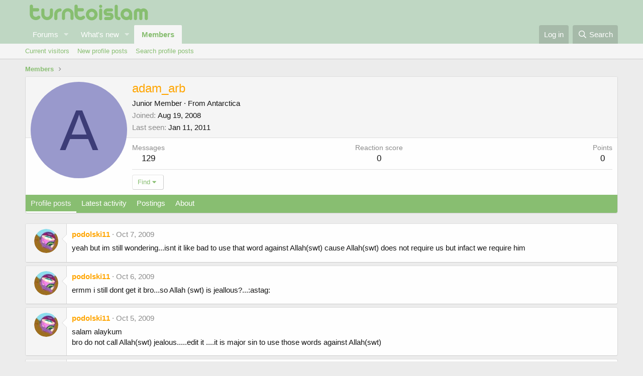

--- FILE ---
content_type: text/html; charset=utf-8
request_url: https://turntoislam.com/community/members/adam_arb.43420/
body_size: 10131
content:
<!DOCTYPE html>
<html id="XF" lang="en-US" dir="LTR"
	data-app="public"
	data-template="member_view"
	data-container-key=""
	data-content-key=""
	data-logged-in="false"
	data-cookie-prefix="xf_"
	data-csrf="1768966747,1ecd8dc75c886c7ec3ea74dcf767cd52"
	class="has-no-js template-member_view"
	>
<head>
	<meta charset="utf-8" />
	<meta http-equiv="X-UA-Compatible" content="IE=Edge" />
	<meta name="viewport" content="width=device-width, initial-scale=1, viewport-fit=cover">

	
	
	

	<title>adam_arb | TurnToIslam Islamic Forum  &amp; Social Network</title>

	<link rel="manifest" href="/community/webmanifest.php">
	
		<meta name="theme-color" content="rgb(191, 215, 195)" />
	

	<meta name="apple-mobile-web-app-title" content="TurnToIslam Islamic Forum  &amp; Social Network">
	

	
		<meta property="og:url" content="http://turntoislam.com/community/members/adam_arb.43420/" />
	
		<link rel="canonical" href="https://turntoislam.com/community/members/adam_arb.43420/" />
	

	
		
	
	
	<meta property="og:site_name" content="TurnToIslam Islamic Forum  &amp; Social Network" />


	
	
		
	
	
	<meta property="og:type" content="website" />


	
	
		
	
	
	
		<meta property="og:title" content="adam_arb" />
		<meta property="twitter:title" content="adam_arb" />
	


	
	
	
	

	
	

	


	<link rel="preload" href="/community/styles/fonts/fa/fa-regular-400.woff2?_v=5.15.1" as="font" type="font/woff2" crossorigin="anonymous" />


	<link rel="preload" href="/community/styles/fonts/fa/fa-solid-900.woff2?_v=5.15.1" as="font" type="font/woff2" crossorigin="anonymous" />


<link rel="preload" href="/community/styles/fonts/fa/fa-brands-400.woff2?_v=5.15.1" as="font" type="font/woff2" crossorigin="anonymous" />

	<link rel="stylesheet" href="/community/css.php?css=public%3Anormalize.css%2Cpublic%3Afa.css%2Cpublic%3Acore.less%2Cpublic%3Aapp.less&amp;s=29&amp;l=1&amp;d=1622313621&amp;k=69674bbbf5eb7006b03a6412f0e1743021d20ba4" />

	<link rel="stylesheet" href="/community/css.php?css=public%3Alightbox.less%2Cpublic%3Amember.less%2Cpublic%3Amessage.less%2Cpublic%3Aextra.less&amp;s=29&amp;l=1&amp;d=1622313621&amp;k=c1098135787197311ce9d3b6fed5d6a60dc4d4af" />

	
		<script src="/community/js/xf/preamble.min.js?_v=3be64f37" type="d9c9c6e4a17e22ac4022e1e5-text/javascript"></script>
	


	
	
	<script async src="https://www.googletagmanager.com/gtag/js?id=UA-3263161-1" type="d9c9c6e4a17e22ac4022e1e5-text/javascript"></script>
	<script type="d9c9c6e4a17e22ac4022e1e5-text/javascript">
		window.dataLayer = window.dataLayer || [];
		function gtag(){dataLayer.push(arguments);}
		gtag('js', new Date());
		gtag('config', 'UA-3263161-1', {
			// 
			
			
		});
	</script>

</head>
<body data-template="member_view">

<div class="p-pageWrapper" id="top">





<header class="p-header" id="header">
	<div class="p-header-inner">
		<div class="p-header-content">

			<div class="p-header-logo p-header-logo--image">
				<a href="https://turntoislam.com">
					<img src="/community/styles/default/8thos/tlogo.png" srcset="" alt="TurnToIslam Islamic Forum  &amp; Social Network"
						width="" height="" />
				</a>
			</div>

			
		</div>
	</div>
</header>





	<div class="p-navSticky p-navSticky--primary" data-xf-init="sticky-header">
		
	<nav class="p-nav">
		<div class="p-nav-inner">
			<button type="button" class="button--plain p-nav-menuTrigger button" data-xf-click="off-canvas" data-menu=".js-headerOffCanvasMenu" tabindex="0" aria-label="Menu"><span class="button-text">
				<i aria-hidden="true"></i>
			</span></button>

			<div class="p-nav-smallLogo">
				<a href="https://turntoislam.com">
					<img src="/community/styles/default/8thos/tlogo.png" srcset="" alt="TurnToIslam Islamic Forum  &amp; Social Network"
						width="" height="" />
				</a>
			</div>

			<div class="p-nav-scroller hScroller" data-xf-init="h-scroller" data-auto-scroll=".p-navEl.is-selected">
				<div class="hScroller-scroll">
					<ul class="p-nav-list js-offCanvasNavSource">
					
						<li>
							
	<div class="p-navEl " data-has-children="true">
		

			
	
	<a href="/community/"
		class="p-navEl-link p-navEl-link--splitMenu "
		
		
		data-nav-id="forums">Forums</a>


			<a data-xf-key="1"
				data-xf-click="menu"
				data-menu-pos-ref="< .p-navEl"
				class="p-navEl-splitTrigger"
				role="button"
				tabindex="0"
				aria-label="Toggle expanded"
				aria-expanded="false"
				aria-haspopup="true"></a>

		
		
			<div class="menu menu--structural" data-menu="menu" aria-hidden="true">
				<div class="menu-content">
					
						
	
	
	<a href="/community/whats-new/posts/"
		class="menu-linkRow u-indentDepth0 js-offCanvasCopy "
		
		
		data-nav-id="newPosts">New posts</a>

	

					
						
	
	
	<a href="/community/search/?type=post"
		class="menu-linkRow u-indentDepth0 js-offCanvasCopy "
		
		
		data-nav-id="searchForums">Search forums</a>

	

					
				</div>
			</div>
		
	</div>

						</li>
					
						<li>
							
	<div class="p-navEl " data-has-children="true">
		

			
	
	<a href="/community/whats-new/"
		class="p-navEl-link p-navEl-link--splitMenu "
		
		
		data-nav-id="whatsNew">What's new</a>


			<a data-xf-key="2"
				data-xf-click="menu"
				data-menu-pos-ref="< .p-navEl"
				class="p-navEl-splitTrigger"
				role="button"
				tabindex="0"
				aria-label="Toggle expanded"
				aria-expanded="false"
				aria-haspopup="true"></a>

		
		
			<div class="menu menu--structural" data-menu="menu" aria-hidden="true">
				<div class="menu-content">
					
						
	
	
	<a href="https://turntoislam.com" class="menu-linkRow u-indentDepth0 js-offCanvasCopy " data-nav-id="home">Home</a>

	

					
						
	
	
	<a href="/community/whats-new/posts/"
		class="menu-linkRow u-indentDepth0 js-offCanvasCopy "
		 rel="nofollow"
		
		data-nav-id="whatsNewPosts">New posts</a>

	

					
						
	
	
	<a href="/community/whats-new/profile-posts/"
		class="menu-linkRow u-indentDepth0 js-offCanvasCopy "
		 rel="nofollow"
		
		data-nav-id="whatsNewProfilePosts">New profile posts</a>

	

					
						
	
	
	<a href="/community/whats-new/latest-activity"
		class="menu-linkRow u-indentDepth0 js-offCanvasCopy "
		 rel="nofollow"
		
		data-nav-id="latestActivity">Latest activity</a>

	

					
				</div>
			</div>
		
	</div>

						</li>
					
						<li>
							
	<div class="p-navEl is-selected" data-has-children="true">
		

			
	
	<a href="/community/members/"
		class="p-navEl-link p-navEl-link--splitMenu "
		
		
		data-nav-id="members">Members</a>


			<a data-xf-key="3"
				data-xf-click="menu"
				data-menu-pos-ref="< .p-navEl"
				class="p-navEl-splitTrigger"
				role="button"
				tabindex="0"
				aria-label="Toggle expanded"
				aria-expanded="false"
				aria-haspopup="true"></a>

		
		
			<div class="menu menu--structural" data-menu="menu" aria-hidden="true">
				<div class="menu-content">
					
						
	
	
	<a href="/community/online/"
		class="menu-linkRow u-indentDepth0 js-offCanvasCopy "
		
		
		data-nav-id="currentVisitors">Current visitors</a>

	

					
						
	
	
	<a href="/community/whats-new/profile-posts/"
		class="menu-linkRow u-indentDepth0 js-offCanvasCopy "
		 rel="nofollow"
		
		data-nav-id="newProfilePosts">New profile posts</a>

	

					
						
	
	
	<a href="/community/search/?type=profile_post"
		class="menu-linkRow u-indentDepth0 js-offCanvasCopy "
		
		
		data-nav-id="searchProfilePosts">Search profile posts</a>

	

					
				</div>
			</div>
		
	</div>

						</li>
					
					</ul>
				</div>
			</div>

			<div class="p-nav-opposite">
				<div class="p-navgroup p-account p-navgroup--guest">
					
						<a href="/community/login/" class="p-navgroup-link p-navgroup-link--textual p-navgroup-link--logIn"
							data-xf-click="overlay" data-follow-redirects="on">
							<span class="p-navgroup-linkText">Log in</span>
						</a>
						
					
				</div>

				<div class="p-navgroup p-discovery">
					<a href="/community/whats-new/"
						class="p-navgroup-link p-navgroup-link--iconic p-navgroup-link--whatsnew"
						aria-label="What&#039;s new"
						title="What&#039;s new">
						<i aria-hidden="true"></i>
						<span class="p-navgroup-linkText">What's new</span>
					</a>

					
						<a href="/community/search/"
							class="p-navgroup-link p-navgroup-link--iconic p-navgroup-link--search"
							data-xf-click="menu"
							data-xf-key="/"
							aria-label="Search"
							aria-expanded="false"
							aria-haspopup="true"
							title="Search">
							<i aria-hidden="true"></i>
							<span class="p-navgroup-linkText">Search</span>
						</a>
						<div class="menu menu--structural menu--wide" data-menu="menu" aria-hidden="true">
							<form action="/community/search/search" method="post"
								class="menu-content"
								data-xf-init="quick-search">

								<h3 class="menu-header">Search</h3>
								
								<div class="menu-row">
									
										<input type="text" class="input" name="keywords" placeholder="Search…" aria-label="Search" data-menu-autofocus="true" />
									
								</div>

								
								<div class="menu-row">
									<label class="iconic"><input type="checkbox"  name="c[title_only]" value="1" /><i aria-hidden="true"></i><span class="iconic-label">Search titles only</span></label>

								</div>
								
								<div class="menu-row">
									<div class="inputGroup">
										<span class="inputGroup-text" id="ctrl_search_menu_by_member">By:</span>
										<input type="text" class="input" name="c[users]" data-xf-init="auto-complete" placeholder="Member" aria-labelledby="ctrl_search_menu_by_member" />
									</div>
								</div>
								<div class="menu-footer">
									<span class="menu-footer-controls">
										<button type="submit" class="button--primary button button--icon button--icon--search"><span class="button-text">Search</span></button>
										<a href="/community/search/" class="button"><span class="button-text">Advanced search…</span></a>
									</span>
								</div>

								<input type="hidden" name="_xfToken" value="1768966747,1ecd8dc75c886c7ec3ea74dcf767cd52" />
							</form>
						</div>
					
				</div>
			</div>
		</div>
	</nav>

	</div>
	
	
		<div class="p-sectionLinks">
			<div class="p-sectionLinks-inner hScroller" data-xf-init="h-scroller">
				<div class="hScroller-scroll">
					<ul class="p-sectionLinks-list">
					
						<li>
							
	<div class="p-navEl " >
		

			
	
	<a href="/community/online/"
		class="p-navEl-link "
		
		data-xf-key="alt+1"
		data-nav-id="currentVisitors">Current visitors</a>


			

		
		
	</div>

						</li>
					
						<li>
							
	<div class="p-navEl " >
		

			
	
	<a href="/community/whats-new/profile-posts/"
		class="p-navEl-link "
		 rel="nofollow"
		data-xf-key="alt+2"
		data-nav-id="newProfilePosts">New profile posts</a>


			

		
		
	</div>

						</li>
					
						<li>
							
	<div class="p-navEl " >
		

			
	
	<a href="/community/search/?type=profile_post"
		class="p-navEl-link "
		
		data-xf-key="alt+3"
		data-nav-id="searchProfilePosts">Search profile posts</a>


			

		
		
	</div>

						</li>
					
					</ul>
				</div>
			</div>
		</div>
	



<div class="offCanvasMenu offCanvasMenu--nav js-headerOffCanvasMenu" data-menu="menu" aria-hidden="true" data-ocm-builder="navigation">
	<div class="offCanvasMenu-backdrop" data-menu-close="true"></div>
	<div class="offCanvasMenu-content">
		<div class="offCanvasMenu-header">
			Menu
			<a class="offCanvasMenu-closer" data-menu-close="true" role="button" tabindex="0" aria-label="Close"></a>
		</div>
		
			<div class="p-offCanvasRegisterLink">
				<div class="offCanvasMenu-linkHolder">
					<a href="/community/login/" class="offCanvasMenu-link" data-xf-click="overlay" data-menu-close="true">
						Log in
					</a>
				</div>
				<hr class="offCanvasMenu-separator" />
				
			</div>
		
		<div class="js-offCanvasNavTarget"></div>
		<div class="offCanvasMenu-installBanner js-installPromptContainer" style="display: none;" data-xf-init="install-prompt">
			<div class="offCanvasMenu-installBanner-header">Install the app</div>
			<button type="button" class="js-installPromptButton button"><span class="button-text">Install</span></button>
		</div>
	</div>
</div>

<div class="p-body">
	<div class="p-body-inner">
		<!--XF:EXTRA_OUTPUT-->

		

		

		
		
	
		<ul class="p-breadcrumbs "
			itemscope itemtype="https://schema.org/BreadcrumbList">
		
			

			
			

			
				
				
	<li itemprop="itemListElement" itemscope itemtype="https://schema.org/ListItem">
		<a href="/community/members/" itemprop="item">
			<span itemprop="name">Members</span>
		</a>
		<meta itemprop="position" content="1" />
	</li>

			
			

		
		</ul>
	

		

		
	<noscript><div class="blockMessage blockMessage--important blockMessage--iconic u-noJsOnly">JavaScript is disabled. For a better experience, please enable JavaScript in your browser before proceeding.</div></noscript>

		
	<div class="blockMessage blockMessage--important blockMessage--iconic js-browserWarning" style="display: none">You are using an out of date browser. It  may not display this or other websites correctly.<br />You should upgrade or use an <a href="https://www.google.com/chrome/" target="_blank" rel="noopener">alternative browser</a>.</div>


		

		<div class="p-body-main  ">
			
			<div class="p-body-contentCol"></div>
			

			

			<div class="p-body-content">
				
				<div class="p-body-pageContent">






	
	
	
	
	
		
	
	
	


	
	
		
	
	
	


	
	






<div class="block">
	<div class="block-container">
		<div class="block-body">
			<div class="memberHeader ">
				
			<div class="memberProfileBanner memberHeader-main memberProfileBanner-u43420-l" data-toggle-class="memberHeader--withBanner"  >
					<div class="memberHeader-mainContent">
						<span class="memberHeader-avatar">
							<span class="avatarWrapper">
								<span class="avatar avatar--l avatar--default avatar--default--dynamic" data-user-id="43420" style="background-color: #9999cc; color: #3c3c77" title="adam_arb">
			<span class="avatar-u43420-l" role="img" aria-label="adam_arb">A</span> 
		</span>
								
							</span>
						</span>
						<div class="memberHeader-content memberHeader-content--info">
						

						<h1 class="memberHeader-name">
							<span class="memberHeader-nameWrapper">
								<span class="username " dir="auto" itemprop="name" data-user-id="43420"><span class="username--style9 is-stroked" data-stroke="adam_arb"><span>adam_arb</span></span></span>
							</span>
							
						</h1>

						

						<div class="memberHeader-blurbContainer">
							<div class="memberHeader-blurb" dir="auto" ><span class="userTitle" dir="auto">Junior Member</span> <span role="presentation" aria-hidden="true">&middot;</span> From <a href="/community/misc/location-info?location=Antarctica" class="u-concealed" target="_blank" rel="nofollow noreferrer">Antarctica</a></div>

							<div class="memberHeader-blurb">
								<dl class="pairs pairs--inline">
									<dt>Joined</dt>
									<dd><time  class="u-dt" dir="auto" datetime="2008-08-19T22:40:32+0100" data-time="1219182032" data-date-string="Aug 19, 2008" data-time-string="10:40 PM" title="Aug 19, 2008 at 10:40 PM">Aug 19, 2008</time></dd>
								</dl>
							</div>

							
								<div class="memberHeader-blurb">
									<dl class="pairs pairs--inline">
										<dt>Last seen</dt>
										<dd dir="auto">
											<time  class="u-dt" dir="auto" datetime="2011-01-11T05:28:14+0000" data-time="1294723694" data-date-string="Jan 11, 2011" data-time-string="5:28 AM" title="Jan 11, 2011 at 5:28 AM">Jan 11, 2011</time>
										</dd>
									</dl>
								</div>
							
						</div>
					</div>
					</div>
				</div>
		

				<div class="memberHeader-content">
					<div class="memberHeader-stats">
						<div class="pairJustifier">
							
	
	
	<dl class="pairs pairs--rows pairs--rows--centered fauxBlockLink">
		<dt>Messages</dt>
		<dd>
			<a href="/community/search/member?user_id=43420" class="fauxBlockLink-linkRow u-concealed">
				129
			</a>
		</dd>
	</dl>
	
	
	
	<dl class="pairs pairs--rows pairs--rows--centered">
		<dt>Reaction score</dt>
		<dd>
			0
		</dd>
	</dl>
	
	
		<dl class="pairs pairs--rows pairs--rows--centered fauxBlockLink">
			<dt title="Trophy points">Points</dt>
			<dd>
				<a href="/community/members/adam_arb.43420/trophies" data-xf-click="overlay" class="fauxBlockLink-linkRow u-concealed">
					0
				</a>
			</dd>
		</dl>
	
	
	

						</div>
					</div>

					
						<hr class="memberHeader-separator" />

						<div class="memberHeader-buttons">
							
								
	
	

	

	
		<div class="buttonGroup">
		
			
			
			
				<div class="buttonGroup-buttonWrapper">
					<button type="button" class="button--link menuTrigger button" data-xf-click="menu" aria-expanded="false" aria-haspopup="true"><span class="button-text">Find</span></button>
					<div class="menu" data-menu="menu" aria-hidden="true">
						<div class="menu-content">
							<h4 class="menu-header">Find content</h4>
							
							<a href="/community/search/member?user_id=43420" rel="nofollow" class="menu-linkRow">Find all content by adam_arb</a>
							<a href="/community/search/member?user_id=43420&amp;content=thread" rel="nofollow" class="menu-linkRow">Find all threads by adam_arb</a>
							
						</div>
					</div>
				</div>
			
			
		
		</div>
		
	
	

							
						</div>
					
				</div>

			</div>
		</div>
		<h2 class="block-tabHeader block-tabHeader--memberTabs tabs hScroller"
			data-xf-init="tabs h-scroller"
			data-panes=".js-memberTabPanes"
			data-state="replace"
			role="tablist">
			<span class="hScroller-scroll">
				
				
					<a href="/community/members/adam_arb.43420/"
						class="tabs-tab is-active"
						role="tab"
						aria-controls="profile-posts">Profile posts</a>
				

				
					<a href="/community/members/adam_arb.43420/latest-activity"
						rel="nofollow"
						class="tabs-tab"
						id="latest-activity"
						role="tab">Latest activity</a>
				

				<a href="/community/members/adam_arb.43420/recent-content"
					rel="nofollow"
					class="tabs-tab"
					id="recent-content"
					role="tab">Postings</a>

				

				<a href="/community/members/adam_arb.43420/about"
					class="tabs-tab"
					id="about"
					role="tab">About</a>

				
				
			</span>
		</h2>
	</div>
</div>



<ul class="tabPanes js-memberTabPanes">
	
	
		<li class="is-active" role="tabpanel" id="profile-posts">
			

			
	


			<div class="block block--messages"
				data-xf-init="lightbox inline-mod"
				data-type="profile_post"
				data-href="/community/inline-mod/">

				<div class="block-container">
					<div class="block-body js-replyNewMessageContainer">
						

						
							
								

	
	

	<article class="message message--simple  js-inlineModContainer"
		data-author="podolski11"
		data-content="profile-post-23867"
		id="js-profilePost-23867">

		<span class="u-anchorTarget" id="profile-post-23867"></span>
		<div class="message-inner">
			<div class="message-cell message-cell--user">
				
	<header itemscope itemtype="https://schema.org/Person" class="message-user">
		<meta itemprop="name" content="podolski11">
		<div class="message-avatar">
			<div class="message-avatar-wrapper">
				<a href="/community/members/podolski11.18378/" class="avatar avatar--s" data-user-id="18378" data-xf-init="member-tooltip">
			<img src="/community/data/avatars/s/18/18378.jpg?1363634814"  alt="podolski11" class="avatar-u18378-s" width="48" height="48" loading="lazy" itemprop="image" /> 
		</a>
			</div>
		</div>
		<span class="message-userArrow"></span>
	</header>

			</div>
			<div class="message-cell message-cell--main">
				<div class="message-main js-quickEditTarget">
					<div class="message-content js-messageContent">
						<header class="message-attribution message-attribution--plain">
							<ul class="listInline listInline--bullet">
								<li class="message-attribution-user">
									<a href="/community/members/podolski11.18378/" class="avatar avatar--xxs" data-user-id="18378" data-xf-init="member-tooltip">
			<img src="/community/data/avatars/s/18/18378.jpg?1363634814"  alt="podolski11" class="avatar-u18378-s" width="48" height="48" loading="lazy" /> 
		</a>
									<h4 class="attribution">
	
		<a href="/community/members/podolski11.18378/" class="username " dir="auto" itemprop="name" data-user-id="18378" data-xf-init="member-tooltip"><span class="username--style9">podolski11</span></a>
	
</h4>
								</li>
								<li><a href="/community/profile-posts/23867/" class="u-concealed" rel="nofollow"><time  class="u-dt" dir="auto" datetime="2009-10-07T19:54:07+0100" data-time="1254941647" data-date-string="Oct 7, 2009" data-time-string="7:54 PM" title="Oct 7, 2009 at 7:54 PM">Oct 7, 2009</time></a></li>
							</ul>
						</header>

						
						
						

						<div class="lbContainer js-lbContainer"
							data-lb-id="profile-post-23867"
							data-lb-caption-desc="podolski11 &middot; Oct 7, 2009 at 7:54 PM">
							<article class="message-body">
								<div class="bbWrapper">yeah but im still wondering...isnt it like bad to use that word against Allah(swt) cause Allah(swt) does not require us but infact we require him</div>
							</article>

							
						</div>
					</div>

					<footer class="message-footer">
						<div class="message-actionBar actionBar">
							

							

						</div>

						<section class="message-responses js-messageResponses">
							<div class="message-responseRow message-responseRow--reactions js-reactionsList "></div>

							
								<div class="js-replyNewMessageContainer"></div>
							

							
						</section>
					</footer>
				</div>
			</div>
		</div>
	</article>

							
								

	
	

	<article class="message message--simple  js-inlineModContainer"
		data-author="podolski11"
		data-content="profile-post-23495"
		id="js-profilePost-23495">

		<span class="u-anchorTarget" id="profile-post-23495"></span>
		<div class="message-inner">
			<div class="message-cell message-cell--user">
				
	<header itemscope itemtype="https://schema.org/Person" class="message-user">
		<meta itemprop="name" content="podolski11">
		<div class="message-avatar">
			<div class="message-avatar-wrapper">
				<a href="/community/members/podolski11.18378/" class="avatar avatar--s" data-user-id="18378" data-xf-init="member-tooltip">
			<img src="/community/data/avatars/s/18/18378.jpg?1363634814"  alt="podolski11" class="avatar-u18378-s" width="48" height="48" loading="lazy" itemprop="image" /> 
		</a>
			</div>
		</div>
		<span class="message-userArrow"></span>
	</header>

			</div>
			<div class="message-cell message-cell--main">
				<div class="message-main js-quickEditTarget">
					<div class="message-content js-messageContent">
						<header class="message-attribution message-attribution--plain">
							<ul class="listInline listInline--bullet">
								<li class="message-attribution-user">
									<a href="/community/members/podolski11.18378/" class="avatar avatar--xxs" data-user-id="18378" data-xf-init="member-tooltip">
			<img src="/community/data/avatars/s/18/18378.jpg?1363634814"  alt="podolski11" class="avatar-u18378-s" width="48" height="48" loading="lazy" /> 
		</a>
									<h4 class="attribution">
	
		<a href="/community/members/podolski11.18378/" class="username " dir="auto" itemprop="name" data-user-id="18378" data-xf-init="member-tooltip"><span class="username--style9">podolski11</span></a>
	
</h4>
								</li>
								<li><a href="/community/profile-posts/23495/" class="u-concealed" rel="nofollow"><time  class="u-dt" dir="auto" datetime="2009-10-06T15:05:16+0100" data-time="1254837916" data-date-string="Oct 6, 2009" data-time-string="3:05 PM" title="Oct 6, 2009 at 3:05 PM">Oct 6, 2009</time></a></li>
							</ul>
						</header>

						
						
						

						<div class="lbContainer js-lbContainer"
							data-lb-id="profile-post-23495"
							data-lb-caption-desc="podolski11 &middot; Oct 6, 2009 at 3:05 PM">
							<article class="message-body">
								<div class="bbWrapper">ermm i still dont get it bro...so Allah (swt) is jeallous?...:astag:</div>
							</article>

							
						</div>
					</div>

					<footer class="message-footer">
						<div class="message-actionBar actionBar">
							

							

						</div>

						<section class="message-responses js-messageResponses">
							<div class="message-responseRow message-responseRow--reactions js-reactionsList "></div>

							
								<div class="js-replyNewMessageContainer"></div>
							

							
						</section>
					</footer>
				</div>
			</div>
		</div>
	</article>

							
								

	
	

	<article class="message message--simple  js-inlineModContainer"
		data-author="podolski11"
		data-content="profile-post-23059"
		id="js-profilePost-23059">

		<span class="u-anchorTarget" id="profile-post-23059"></span>
		<div class="message-inner">
			<div class="message-cell message-cell--user">
				
	<header itemscope itemtype="https://schema.org/Person" class="message-user">
		<meta itemprop="name" content="podolski11">
		<div class="message-avatar">
			<div class="message-avatar-wrapper">
				<a href="/community/members/podolski11.18378/" class="avatar avatar--s" data-user-id="18378" data-xf-init="member-tooltip">
			<img src="/community/data/avatars/s/18/18378.jpg?1363634814"  alt="podolski11" class="avatar-u18378-s" width="48" height="48" loading="lazy" itemprop="image" /> 
		</a>
			</div>
		</div>
		<span class="message-userArrow"></span>
	</header>

			</div>
			<div class="message-cell message-cell--main">
				<div class="message-main js-quickEditTarget">
					<div class="message-content js-messageContent">
						<header class="message-attribution message-attribution--plain">
							<ul class="listInline listInline--bullet">
								<li class="message-attribution-user">
									<a href="/community/members/podolski11.18378/" class="avatar avatar--xxs" data-user-id="18378" data-xf-init="member-tooltip">
			<img src="/community/data/avatars/s/18/18378.jpg?1363634814"  alt="podolski11" class="avatar-u18378-s" width="48" height="48" loading="lazy" /> 
		</a>
									<h4 class="attribution">
	
		<a href="/community/members/podolski11.18378/" class="username " dir="auto" itemprop="name" data-user-id="18378" data-xf-init="member-tooltip"><span class="username--style9">podolski11</span></a>
	
</h4>
								</li>
								<li><a href="/community/profile-posts/23059/" class="u-concealed" rel="nofollow"><time  class="u-dt" dir="auto" datetime="2009-10-05T00:48:39+0100" data-time="1254700119" data-date-string="Oct 5, 2009" data-time-string="12:48 AM" title="Oct 5, 2009 at 12:48 AM">Oct 5, 2009</time></a></li>
							</ul>
						</header>

						
						
						

						<div class="lbContainer js-lbContainer"
							data-lb-id="profile-post-23059"
							data-lb-caption-desc="podolski11 &middot; Oct 5, 2009 at 12:48 AM">
							<article class="message-body">
								<div class="bbWrapper">salam alaykum<br />
bro do not call Allah(swt) jealous.....edit it ....it is major sin to use those words against Allah(swt)</div>
							</article>

							
						</div>
					</div>

					<footer class="message-footer">
						<div class="message-actionBar actionBar">
							

							

						</div>

						<section class="message-responses js-messageResponses">
							<div class="message-responseRow message-responseRow--reactions js-reactionsList "></div>

							
								<div class="js-replyNewMessageContainer"></div>
							

							
						</section>
					</footer>
				</div>
			</div>
		</div>
	</article>

							
								

	
	

	<article class="message message--simple  js-inlineModContainer"
		data-author="ansari"
		data-content="profile-post-20166"
		id="js-profilePost-20166">

		<span class="u-anchorTarget" id="profile-post-20166"></span>
		<div class="message-inner">
			<div class="message-cell message-cell--user">
				
	<header itemscope itemtype="https://schema.org/Person" class="message-user">
		<meta itemprop="name" content="ansari">
		<div class="message-avatar">
			<div class="message-avatar-wrapper">
				<a href="/community/members/ansari.13255/" class="avatar avatar--s" data-user-id="13255" data-xf-init="member-tooltip">
			<img src="/community/data/avatars/s/13/13255.jpg?1363634811" srcset="/community/data/avatars/m/13/13255.jpg?1363634811 2x" alt="ansari" class="avatar-u13255-s" width="48" height="48" loading="lazy" itemprop="image" /> 
		</a>
			</div>
		</div>
		<span class="message-userArrow"></span>
	</header>

			</div>
			<div class="message-cell message-cell--main">
				<div class="message-main js-quickEditTarget">
					<div class="message-content js-messageContent">
						<header class="message-attribution message-attribution--plain">
							<ul class="listInline listInline--bullet">
								<li class="message-attribution-user">
									<a href="/community/members/ansari.13255/" class="avatar avatar--xxs" data-user-id="13255" data-xf-init="member-tooltip">
			<img src="/community/data/avatars/s/13/13255.jpg?1363634811"  alt="ansari" class="avatar-u13255-s" width="48" height="48" loading="lazy" /> 
		</a>
									<h4 class="attribution">
	
		<a href="/community/members/ansari.13255/" class="username " dir="auto" itemprop="name" data-user-id="13255" data-xf-init="member-tooltip"><span class="username--style9">ansari</span></a>
	
</h4>
								</li>
								<li><a href="/community/profile-posts/20166/" class="u-concealed" rel="nofollow"><time  class="u-dt" dir="auto" datetime="2009-09-22T08:27:22+0100" data-time="1253604442" data-date-string="Sep 22, 2009" data-time-string="8:27 AM" title="Sep 22, 2009 at 8:27 AM">Sep 22, 2009</time></a></li>
							</ul>
						</header>

						
						
						

						<div class="lbContainer js-lbContainer"
							data-lb-id="profile-post-20166"
							data-lb-caption-desc="ansari &middot; Sep 22, 2009 at 8:27 AM">
							<article class="message-body">
								<div class="bbWrapper">ALLAH IS GREATEST</div>
							</article>

							
						</div>
					</div>

					<footer class="message-footer">
						<div class="message-actionBar actionBar">
							

							

						</div>

						<section class="message-responses js-messageResponses">
							<div class="message-responseRow message-responseRow--reactions js-reactionsList "></div>

							
								<div class="js-replyNewMessageContainer"></div>
							

							
						</section>
					</footer>
				</div>
			</div>
		</div>
	</article>

							
								

	
	

	<article class="message message--simple  js-inlineModContainer"
		data-author="ansari"
		data-content="profile-post-20165"
		id="js-profilePost-20165">

		<span class="u-anchorTarget" id="profile-post-20165"></span>
		<div class="message-inner">
			<div class="message-cell message-cell--user">
				
	<header itemscope itemtype="https://schema.org/Person" class="message-user">
		<meta itemprop="name" content="ansari">
		<div class="message-avatar">
			<div class="message-avatar-wrapper">
				<a href="/community/members/ansari.13255/" class="avatar avatar--s" data-user-id="13255" data-xf-init="member-tooltip">
			<img src="/community/data/avatars/s/13/13255.jpg?1363634811" srcset="/community/data/avatars/m/13/13255.jpg?1363634811 2x" alt="ansari" class="avatar-u13255-s" width="48" height="48" loading="lazy" itemprop="image" /> 
		</a>
			</div>
		</div>
		<span class="message-userArrow"></span>
	</header>

			</div>
			<div class="message-cell message-cell--main">
				<div class="message-main js-quickEditTarget">
					<div class="message-content js-messageContent">
						<header class="message-attribution message-attribution--plain">
							<ul class="listInline listInline--bullet">
								<li class="message-attribution-user">
									<a href="/community/members/ansari.13255/" class="avatar avatar--xxs" data-user-id="13255" data-xf-init="member-tooltip">
			<img src="/community/data/avatars/s/13/13255.jpg?1363634811"  alt="ansari" class="avatar-u13255-s" width="48" height="48" loading="lazy" /> 
		</a>
									<h4 class="attribution">
	
		<a href="/community/members/ansari.13255/" class="username " dir="auto" itemprop="name" data-user-id="13255" data-xf-init="member-tooltip"><span class="username--style9">ansari</span></a>
	
</h4>
								</li>
								<li><a href="/community/profile-posts/20165/" class="u-concealed" rel="nofollow"><time  class="u-dt" dir="auto" datetime="2009-09-22T08:26:52+0100" data-time="1253604412" data-date-string="Sep 22, 2009" data-time-string="8:26 AM" title="Sep 22, 2009 at 8:26 AM">Sep 22, 2009</time></a></li>
							</ul>
						</header>

						
						
						

						<div class="lbContainer js-lbContainer"
							data-lb-id="profile-post-20165"
							data-lb-caption-desc="ansari &middot; Sep 22, 2009 at 8:26 AM">
							<article class="message-body">
								<div class="bbWrapper">:lol: bro u liv in Antarctica ...</div>
							</article>

							
						</div>
					</div>

					<footer class="message-footer">
						<div class="message-actionBar actionBar">
							

							

						</div>

						<section class="message-responses js-messageResponses">
							<div class="message-responseRow message-responseRow--reactions js-reactionsList "></div>

							
								<div class="js-replyNewMessageContainer"></div>
							

							
						</section>
					</footer>
				</div>
			</div>
		</div>
	</article>

							
								

	
	

	<article class="message message--simple  js-inlineModContainer"
		data-author="ansari"
		data-content="profile-post-20096"
		id="js-profilePost-20096">

		<span class="u-anchorTarget" id="profile-post-20096"></span>
		<div class="message-inner">
			<div class="message-cell message-cell--user">
				
	<header itemscope itemtype="https://schema.org/Person" class="message-user">
		<meta itemprop="name" content="ansari">
		<div class="message-avatar">
			<div class="message-avatar-wrapper">
				<a href="/community/members/ansari.13255/" class="avatar avatar--s" data-user-id="13255" data-xf-init="member-tooltip">
			<img src="/community/data/avatars/s/13/13255.jpg?1363634811" srcset="/community/data/avatars/m/13/13255.jpg?1363634811 2x" alt="ansari" class="avatar-u13255-s" width="48" height="48" loading="lazy" itemprop="image" /> 
		</a>
			</div>
		</div>
		<span class="message-userArrow"></span>
	</header>

			</div>
			<div class="message-cell message-cell--main">
				<div class="message-main js-quickEditTarget">
					<div class="message-content js-messageContent">
						<header class="message-attribution message-attribution--plain">
							<ul class="listInline listInline--bullet">
								<li class="message-attribution-user">
									<a href="/community/members/ansari.13255/" class="avatar avatar--xxs" data-user-id="13255" data-xf-init="member-tooltip">
			<img src="/community/data/avatars/s/13/13255.jpg?1363634811"  alt="ansari" class="avatar-u13255-s" width="48" height="48" loading="lazy" /> 
		</a>
									<h4 class="attribution">
	
		<a href="/community/members/ansari.13255/" class="username " dir="auto" itemprop="name" data-user-id="13255" data-xf-init="member-tooltip"><span class="username--style9">ansari</span></a>
	
</h4>
								</li>
								<li><a href="/community/profile-posts/20096/" class="u-concealed" rel="nofollow"><time  class="u-dt" dir="auto" datetime="2009-09-22T05:28:28+0100" data-time="1253593708" data-date-string="Sep 22, 2009" data-time-string="5:28 AM" title="Sep 22, 2009 at 5:28 AM">Sep 22, 2009</time></a></li>
							</ul>
						</header>

						
						
						

						<div class="lbContainer js-lbContainer"
							data-lb-id="profile-post-20096"
							data-lb-caption-desc="ansari &middot; Sep 22, 2009 at 5:28 AM">
							<article class="message-body">
								<div class="bbWrapper">walikumasaalam bro...EID MUBARAK <img src="[data-uri]" class="smilie smilie--sprite smilie--sprite8" alt=":D" title="Big Grin    :D" loading="lazy" data-shortname=":D" /></div>
							</article>

							
						</div>
					</div>

					<footer class="message-footer">
						<div class="message-actionBar actionBar">
							

							

						</div>

						<section class="message-responses js-messageResponses">
							<div class="message-responseRow message-responseRow--reactions js-reactionsList "></div>

							
								<div class="js-replyNewMessageContainer"></div>
							

							
						</section>
					</footer>
				</div>
			</div>
		</div>
	</article>

							
								

	
	

	<article class="message message--simple  js-inlineModContainer"
		data-author="podolski11"
		data-content="profile-post-20015"
		id="js-profilePost-20015">

		<span class="u-anchorTarget" id="profile-post-20015"></span>
		<div class="message-inner">
			<div class="message-cell message-cell--user">
				
	<header itemscope itemtype="https://schema.org/Person" class="message-user">
		<meta itemprop="name" content="podolski11">
		<div class="message-avatar">
			<div class="message-avatar-wrapper">
				<a href="/community/members/podolski11.18378/" class="avatar avatar--s" data-user-id="18378" data-xf-init="member-tooltip">
			<img src="/community/data/avatars/s/18/18378.jpg?1363634814"  alt="podolski11" class="avatar-u18378-s" width="48" height="48" loading="lazy" itemprop="image" /> 
		</a>
			</div>
		</div>
		<span class="message-userArrow"></span>
	</header>

			</div>
			<div class="message-cell message-cell--main">
				<div class="message-main js-quickEditTarget">
					<div class="message-content js-messageContent">
						<header class="message-attribution message-attribution--plain">
							<ul class="listInline listInline--bullet">
								<li class="message-attribution-user">
									<a href="/community/members/podolski11.18378/" class="avatar avatar--xxs" data-user-id="18378" data-xf-init="member-tooltip">
			<img src="/community/data/avatars/s/18/18378.jpg?1363634814"  alt="podolski11" class="avatar-u18378-s" width="48" height="48" loading="lazy" /> 
		</a>
									<h4 class="attribution">
	
		<a href="/community/members/podolski11.18378/" class="username " dir="auto" itemprop="name" data-user-id="18378" data-xf-init="member-tooltip"><span class="username--style9">podolski11</span></a>
	
</h4>
								</li>
								<li><a href="/community/profile-posts/20015/" class="u-concealed" rel="nofollow"><time  class="u-dt" dir="auto" datetime="2009-09-22T02:04:01+0100" data-time="1253581441" data-date-string="Sep 22, 2009" data-time-string="2:04 AM" title="Sep 22, 2009 at 2:04 AM">Sep 22, 2009</time></a></li>
							</ul>
						</header>

						
						
						

						<div class="lbContainer js-lbContainer"
							data-lb-id="profile-post-20015"
							data-lb-caption-desc="podolski11 &middot; Sep 22, 2009 at 2:04 AM">
							<article class="message-body">
								<div class="bbWrapper">interesting ....do u have any masjids there?....do u live in an igloo <img src="[data-uri]" class="smilie smilie--sprite smilie--sprite7" alt=":p" title="Stick Out Tongue    :p" loading="lazy" data-shortname=":p" />......sorry for the bombardment of questions but im really curious.....owh and do u have an internet connection there??...do u go to uni there??</div>
							</article>

							
						</div>
					</div>

					<footer class="message-footer">
						<div class="message-actionBar actionBar">
							

							

						</div>

						<section class="message-responses js-messageResponses">
							<div class="message-responseRow message-responseRow--reactions js-reactionsList "></div>

							
								<div class="js-replyNewMessageContainer"></div>
							

							
						</section>
					</footer>
				</div>
			</div>
		</div>
	</article>

							
								

	
	

	<article class="message message--simple  js-inlineModContainer"
		data-author="podolski11"
		data-content="profile-post-19042"
		id="js-profilePost-19042">

		<span class="u-anchorTarget" id="profile-post-19042"></span>
		<div class="message-inner">
			<div class="message-cell message-cell--user">
				
	<header itemscope itemtype="https://schema.org/Person" class="message-user">
		<meta itemprop="name" content="podolski11">
		<div class="message-avatar">
			<div class="message-avatar-wrapper">
				<a href="/community/members/podolski11.18378/" class="avatar avatar--s" data-user-id="18378" data-xf-init="member-tooltip">
			<img src="/community/data/avatars/s/18/18378.jpg?1363634814"  alt="podolski11" class="avatar-u18378-s" width="48" height="48" loading="lazy" itemprop="image" /> 
		</a>
			</div>
		</div>
		<span class="message-userArrow"></span>
	</header>

			</div>
			<div class="message-cell message-cell--main">
				<div class="message-main js-quickEditTarget">
					<div class="message-content js-messageContent">
						<header class="message-attribution message-attribution--plain">
							<ul class="listInline listInline--bullet">
								<li class="message-attribution-user">
									<a href="/community/members/podolski11.18378/" class="avatar avatar--xxs" data-user-id="18378" data-xf-init="member-tooltip">
			<img src="/community/data/avatars/s/18/18378.jpg?1363634814"  alt="podolski11" class="avatar-u18378-s" width="48" height="48" loading="lazy" /> 
		</a>
									<h4 class="attribution">
	
		<a href="/community/members/podolski11.18378/" class="username " dir="auto" itemprop="name" data-user-id="18378" data-xf-init="member-tooltip"><span class="username--style9">podolski11</span></a>
	
</h4>
								</li>
								<li><a href="/community/profile-posts/19042/" class="u-concealed" rel="nofollow"><time  class="u-dt" dir="auto" datetime="2009-09-19T22:09:30+0100" data-time="1253394570" data-date-string="Sep 19, 2009" data-time-string="10:09 PM" title="Sep 19, 2009 at 10:09 PM">Sep 19, 2009</time></a></li>
							</ul>
						</header>

						
						
						

						<div class="lbContainer js-lbContainer"
							data-lb-id="profile-post-19042"
							data-lb-caption-desc="podolski11 &middot; Sep 19, 2009 at 10:09 PM">
							<article class="message-body">
								<div class="bbWrapper"><script class="js-extraPhrases" type="application/json">
			{
				"lightbox_close": "Close",
				"lightbox_next": "Next",
				"lightbox_previous": "Previous",
				"lightbox_error": "The requested content cannot be loaded. Please try again later.",
				"lightbox_start_slideshow": "Start slideshow",
				"lightbox_stop_slideshow": "Stop slideshow",
				"lightbox_full_screen": "Full screen",
				"lightbox_thumbnails": "Thumbnails",
				"lightbox_download": "Download",
				"lightbox_share": "Share",
				"lightbox_zoom": "Zoom",
				"lightbox_new_window": "New window",
				"lightbox_toggle_sidebar": "Toggle sidebar"
			}
			</script>
		
		
	


	<div class="bbImageWrapper  js-lbImage" title=""
		data-src="http://" data-lb-sidebar-href="" data-lb-caption-extra-html="" data-single-image="1">
		<img src="http://"
			data-url="http://"
			class="bbImage"
			data-zoom-target="1"
			style=""
			alt=""
			title=""
			width="" height="" loading="lazy" />
	</div></div>
							</article>

							
						</div>
					</div>

					<footer class="message-footer">
						<div class="message-actionBar actionBar">
							

							

						</div>

						<section class="message-responses js-messageResponses">
							<div class="message-responseRow message-responseRow--reactions js-reactionsList "></div>

							
								<div class="js-replyNewMessageContainer"></div>
							

							
						</section>
					</footer>
				</div>
			</div>
		</div>
	</article>

							
								

	
	

	<article class="message message--simple  js-inlineModContainer"
		data-author="podolski11"
		data-content="profile-post-18622"
		id="js-profilePost-18622">

		<span class="u-anchorTarget" id="profile-post-18622"></span>
		<div class="message-inner">
			<div class="message-cell message-cell--user">
				
	<header itemscope itemtype="https://schema.org/Person" class="message-user">
		<meta itemprop="name" content="podolski11">
		<div class="message-avatar">
			<div class="message-avatar-wrapper">
				<a href="/community/members/podolski11.18378/" class="avatar avatar--s" data-user-id="18378" data-xf-init="member-tooltip">
			<img src="/community/data/avatars/s/18/18378.jpg?1363634814"  alt="podolski11" class="avatar-u18378-s" width="48" height="48" loading="lazy" itemprop="image" /> 
		</a>
			</div>
		</div>
		<span class="message-userArrow"></span>
	</header>

			</div>
			<div class="message-cell message-cell--main">
				<div class="message-main js-quickEditTarget">
					<div class="message-content js-messageContent">
						<header class="message-attribution message-attribution--plain">
							<ul class="listInline listInline--bullet">
								<li class="message-attribution-user">
									<a href="/community/members/podolski11.18378/" class="avatar avatar--xxs" data-user-id="18378" data-xf-init="member-tooltip">
			<img src="/community/data/avatars/s/18/18378.jpg?1363634814"  alt="podolski11" class="avatar-u18378-s" width="48" height="48" loading="lazy" /> 
		</a>
									<h4 class="attribution">
	
		<a href="/community/members/podolski11.18378/" class="username " dir="auto" itemprop="name" data-user-id="18378" data-xf-init="member-tooltip"><span class="username--style9">podolski11</span></a>
	
</h4>
								</li>
								<li><a href="/community/profile-posts/18622/" class="u-concealed" rel="nofollow"><time  class="u-dt" dir="auto" datetime="2009-09-19T02:08:48+0100" data-time="1253322528" data-date-string="Sep 19, 2009" data-time-string="2:08 AM" title="Sep 19, 2009 at 2:08 AM">Sep 19, 2009</time></a></li>
							</ul>
						</header>

						
						
						

						<div class="lbContainer js-lbContainer"
							data-lb-id="profile-post-18622"
							data-lb-caption-desc="podolski11 &middot; Sep 19, 2009 at 2:08 AM">
							<article class="message-body">
								<div class="bbWrapper">salam alaykum...iwas jz wondering u really live in antartica?....ramadan must b hard in the cold??....do u carry a rifle to protectt urself from polar bears?...have u shot any <img src="[data-uri]" class="smilie smilie--sprite smilie--sprite7" alt=":p" title="Stick Out Tongue    :p" loading="lazy" data-shortname=":p" /></div>
							</article>

							
						</div>
					</div>

					<footer class="message-footer">
						<div class="message-actionBar actionBar">
							

							

						</div>

						<section class="message-responses js-messageResponses">
							<div class="message-responseRow message-responseRow--reactions js-reactionsList "></div>

							
								<div class="js-replyNewMessageContainer"></div>
							

							
						</section>
					</footer>
				</div>
			</div>
		</div>
	</article>

							
								

	
	

	<article class="message message--simple  js-inlineModContainer"
		data-author="ansari"
		data-content="profile-post-16813"
		id="js-profilePost-16813">

		<span class="u-anchorTarget" id="profile-post-16813"></span>
		<div class="message-inner">
			<div class="message-cell message-cell--user">
				
	<header itemscope itemtype="https://schema.org/Person" class="message-user">
		<meta itemprop="name" content="ansari">
		<div class="message-avatar">
			<div class="message-avatar-wrapper">
				<a href="/community/members/ansari.13255/" class="avatar avatar--s" data-user-id="13255" data-xf-init="member-tooltip">
			<img src="/community/data/avatars/s/13/13255.jpg?1363634811" srcset="/community/data/avatars/m/13/13255.jpg?1363634811 2x" alt="ansari" class="avatar-u13255-s" width="48" height="48" loading="lazy" itemprop="image" /> 
		</a>
			</div>
		</div>
		<span class="message-userArrow"></span>
	</header>

			</div>
			<div class="message-cell message-cell--main">
				<div class="message-main js-quickEditTarget">
					<div class="message-content js-messageContent">
						<header class="message-attribution message-attribution--plain">
							<ul class="listInline listInline--bullet">
								<li class="message-attribution-user">
									<a href="/community/members/ansari.13255/" class="avatar avatar--xxs" data-user-id="13255" data-xf-init="member-tooltip">
			<img src="/community/data/avatars/s/13/13255.jpg?1363634811"  alt="ansari" class="avatar-u13255-s" width="48" height="48" loading="lazy" /> 
		</a>
									<h4 class="attribution">
	
		<a href="/community/members/ansari.13255/" class="username " dir="auto" itemprop="name" data-user-id="13255" data-xf-init="member-tooltip"><span class="username--style9">ansari</span></a>
	
</h4>
								</li>
								<li><a href="/community/profile-posts/16813/" class="u-concealed" rel="nofollow"><time  class="u-dt" dir="auto" datetime="2009-09-05T16:51:49+0100" data-time="1252165909" data-date-string="Sep 5, 2009" data-time-string="4:51 PM" title="Sep 5, 2009 at 4:51 PM">Sep 5, 2009</time></a></li>
							</ul>
						</header>

						
						
						

						<div class="lbContainer js-lbContainer"
							data-lb-id="profile-post-16813"
							data-lb-caption-desc="ansari &middot; Sep 5, 2009 at 4:51 PM">
							<article class="message-body">
								<div class="bbWrapper">:salam2: brother</div>
							</article>

							
						</div>
					</div>

					<footer class="message-footer">
						<div class="message-actionBar actionBar">
							

							

						</div>

						<section class="message-responses js-messageResponses">
							<div class="message-responseRow message-responseRow--reactions js-reactionsList "></div>

							
								<div class="js-replyNewMessageContainer"></div>
							

							
						</section>
					</footer>
				</div>
			</div>
		</div>
	</article>

							
								

	
	

	<article class="message message--simple  js-inlineModContainer"
		data-author="Salem9022"
		data-content="profile-post-13212"
		id="js-profilePost-13212">

		<span class="u-anchorTarget" id="profile-post-13212"></span>
		<div class="message-inner">
			<div class="message-cell message-cell--user">
				
	<header itemscope itemtype="https://schema.org/Person" class="message-user">
		<meta itemprop="name" content="Salem9022">
		<div class="message-avatar">
			<div class="message-avatar-wrapper">
				<a href="/community/members/salem9022.30581/" class="avatar avatar--s avatar--default avatar--default--dynamic" data-user-id="30581" data-xf-init="member-tooltip" style="background-color: #cc3333; color: #f0c2c2">
			<span class="avatar-u30581-s" role="img" aria-label="Salem9022">S</span> 
		</a>
			</div>
		</div>
		<span class="message-userArrow"></span>
	</header>

			</div>
			<div class="message-cell message-cell--main">
				<div class="message-main js-quickEditTarget">
					<div class="message-content js-messageContent">
						<header class="message-attribution message-attribution--plain">
							<ul class="listInline listInline--bullet">
								<li class="message-attribution-user">
									<a href="/community/members/salem9022.30581/" class="avatar avatar--xxs avatar--default avatar--default--dynamic" data-user-id="30581" data-xf-init="member-tooltip" style="background-color: #cc3333; color: #f0c2c2">
			<span class="avatar-u30581-s" role="img" aria-label="Salem9022">S</span> 
		</a>
									<h4 class="attribution">
	
		<a href="/community/members/salem9022.30581/" class="username " dir="auto" itemprop="name" data-user-id="30581" data-xf-init="member-tooltip"><span class="username--style9">Salem9022</span></a>
	
</h4>
								</li>
								<li><a href="/community/profile-posts/13212/" class="u-concealed" rel="nofollow"><time  class="u-dt" dir="auto" datetime="2009-07-30T20:27:33+0100" data-time="1248982053" data-date-string="Jul 30, 2009" data-time-string="8:27 PM" title="Jul 30, 2009 at 8:27 PM">Jul 30, 2009</time></a></li>
							</ul>
						</header>

						
						
						

						<div class="lbContainer js-lbContainer"
							data-lb-id="profile-post-13212"
							data-lb-caption-desc="Salem9022 &middot; Jul 30, 2009 at 8:27 PM">
							<article class="message-body">
								<div class="bbWrapper">Anwar Awlaki is NOT a Scholar of Islam. Also the Issue of Suicide as been already discussed by Scholars of Islam. This is what Shaykh Al-Albani had to say:<br />
<br />
<a href="https://www.youtube.com/watch?v=4DDr9pywHCA&amp;feature=PlayList&amp;p=0AD9C2DFF3F5E8FB&amp;playnext=1&amp;playnext_from=PL&amp;index=1" class="link link--external" rel="nofollow" target="_blank">http://www.youtube.com/watch?v=4DDr9pywHCA&amp;feature=PlayList&amp;p=0AD9C2DFF3F5E8FB&amp;playnext=1&amp;playnext_from=PL&amp;index=1</a></div>
							</article>

							
						</div>
					</div>

					<footer class="message-footer">
						<div class="message-actionBar actionBar">
							

							

						</div>

						<section class="message-responses js-messageResponses">
							<div class="message-responseRow message-responseRow--reactions js-reactionsList "></div>

							
								<div class="js-replyNewMessageContainer"></div>
							

							
						</section>
					</footer>
				</div>
			</div>
		</div>
	</article>

							
						
					</div>
				</div>

				<div class="block-outer block-outer--after">
					
					<div class="block-outer-opposite">
						
						
					</div>
				</div>
			</div>
		</li>
	

	
		<li data-href="/community/members/adam_arb.43420/latest-activity" role="tabpanel" aria-labelledby="latest-activity">
			<div class="blockMessage">Loading…</div>
		</li>
	

	<li data-href="/community/members/adam_arb.43420/recent-content" role="tabpanel" aria-labelledby="recent-content">
		<div class="blockMessage">Loading…</div>
	</li>

	

	<li data-href="/community/members/adam_arb.43420/about" role="tabpanel" aria-labelledby="about">
		<div class="blockMessage">Loading…</div>
	</li>

	
	
</ul>

</div>
				
			</div>

			
		</div>

		
		
	
		<ul class="p-breadcrumbs p-breadcrumbs--bottom"
			itemscope itemtype="https://schema.org/BreadcrumbList">
		
			

			
			

			
				
				
	<li itemprop="itemListElement" itemscope itemtype="https://schema.org/ListItem">
		<a href="/community/members/" itemprop="item">
			<span itemprop="name">Members</span>
		</a>
		<meta itemprop="position" content="1" />
	</li>

			
			

		
		</ul>
	

		
	</div>
</div>

<footer class="p-footer" id="footer">
	<div class="p-footer-inner">

		<div class="p-footer-row">
			
				<div class="p-footer-row-main">
					<ul class="p-footer-linkList">
					
						
							<li><a href="/community/misc/style" data-xf-click="overlay"
								data-xf-init="tooltip" title="Style chooser" rel="nofollow">
								<i class="fa--xf far fa-paint-brush" aria-hidden="true"></i> Olive
							</a></li>
						
						
							<li><a href="/community/misc/language" data-xf-click="overlay"
								data-xf-init="tooltip" title="Language chooser" rel="nofollow">
								<i class="fa--xf far fa-globe" aria-hidden="true"></i> English (US)</a></li>
						
					
					</ul>
				</div>
			
			<div class="p-footer-row-opposite">
				<ul class="p-footer-linkList">
					
						
							<li><a href="/community/misc/contact" data-xf-click="overlay">Contact us</a></li>
						
					

					
						<li><a href="/community/help/terms/">Terms and rules</a></li>
					

					
						<li><a href="https://turntoislam.com/pages/privacy-policy/">Privacy policy</a></li>
					

					
						<li><a href="/community/help/">Help</a></li>
					

					
						<li><a href="https://turntoislam.com">Home</a></li>
					

					<li><a href="/community/forums/-/index.rss" target="_blank" class="p-footer-rssLink" title="RSS"><span aria-hidden="true"><i class="fa--xf far fa-rss" aria-hidden="true"></i><span class="u-srOnly">RSS</span></span></a></li>
				</ul>
			</div>
		</div>

		
			<div class="p-footer-copyright">
			
				<a href="https://xenforo.com" class="u-concealed" dir="ltr" target="_blank" rel="sponsored noopener">Community platform by XenForo<sup>&reg;</sup> <span class="copyright">&copy; 2010-2021 XenForo Ltd.</span></a>
				
			
			</div>
		

		
	</div>
</footer>

</div> <!-- closing p-pageWrapper -->

<div class="u-bottomFixer js-bottomFixTarget">
	
	
</div>


	<div class="u-scrollButtons js-scrollButtons" data-trigger-type="up">
		<a href="#top" class="button--scroll button" data-xf-click="scroll-to"><span class="button-text"><i class="fa--xf far fa-arrow-up" aria-hidden="true"></i><span class="u-srOnly">Top</span></span></a>
		
	</div>



	<script src="/community/js/vendor/jquery/jquery-3.5.1.min.js?_v=3be64f37" type="d9c9c6e4a17e22ac4022e1e5-text/javascript"></script>
	<script src="/community/js/vendor/vendor-compiled.js?_v=3be64f37" type="d9c9c6e4a17e22ac4022e1e5-text/javascript"></script>
	<script src="/community/js/xf/core-compiled.js?_v=3be64f37" type="d9c9c6e4a17e22ac4022e1e5-text/javascript"></script>
	<script src="/community/js/xf/inline_mod.min.js?_v=3be64f37" type="d9c9c6e4a17e22ac4022e1e5-text/javascript"></script>
<script src="/community/js/xf/comment.min.js?_v=3be64f37" type="d9c9c6e4a17e22ac4022e1e5-text/javascript"></script>
<script src="/community/js/xf/lightbox-compiled.js?_v=3be64f37" type="d9c9c6e4a17e22ac4022e1e5-text/javascript"></script>

	<script type="d9c9c6e4a17e22ac4022e1e5-text/javascript">
		jQuery.extend(true, XF.config, {
			// 
			userId: 0,
			enablePush: false,
			pushAppServerKey: '',
			url: {
				fullBase: 'https://turntoislam.com/community/',
				basePath: '/community/',
				css: '/community/css.php?css=__SENTINEL__&s=29&l=1&d=1622313621',
				keepAlive: '/community/login/keep-alive'
			},
			cookie: {
				path: '/',
				domain: '',
				prefix: 'xf_',
				secure: true
			},
			cacheKey: 'b7d3710e933c1d86d1798b0634cc0e89',
			csrf: '1768966747,1ecd8dc75c886c7ec3ea74dcf767cd52',
			js: {"\/community\/js\/xf\/inline_mod.min.js?_v=3be64f37":true,"\/community\/js\/xf\/comment.min.js?_v=3be64f37":true,"\/community\/js\/xf\/lightbox-compiled.js?_v=3be64f37":true},
			css: {"public:lightbox.less":true,"public:member.less":true,"public:message.less":true,"public:extra.less":true},
			time: {
				now: 1768966747,
				today: 1768953600,
				todayDow: 3,
				tomorrow: 1769040000,
				yesterday: 1768867200,
				week: 1768435200
			},
			borderSizeFeature: '3px',
			fontAwesomeWeight: 'r',
			enableRtnProtect: true,
			
			enableFormSubmitSticky: true,
			uploadMaxFilesize: 1073741824,
			allowedVideoExtensions: ["m4v","mov","mp4","mp4v","mpeg","mpg","ogv","webm"],
			allowedAudioExtensions: ["mp3","ogg","wav"],
			shortcodeToEmoji: true,
			visitorCounts: {
				conversations_unread: '0',
				alerts_unviewed: '0',
				total_unread: '0',
				title_count: true,
				icon_indicator: true
			},
			jsState: {},
			publicMetadataLogoUrl: '',
			publicPushBadgeUrl: 'https://turntoislam.com/community/styles/default/xenforo/bell.png'
		});

		jQuery.extend(XF.phrases, {
			// 
			date_x_at_time_y: "{date} at {time}",
			day_x_at_time_y:  "{day} at {time}",
			yesterday_at_x:   "Yesterday at {time}",
			x_minutes_ago:    "{minutes} minutes ago",
			one_minute_ago:   "1 minute ago",
			a_moment_ago:     "A moment ago",
			today_at_x:       "Today at {time}",
			in_a_moment:      "In a moment",
			in_a_minute:      "In a minute",
			in_x_minutes:     "In {minutes} minutes",
			later_today_at_x: "Later today at {time}",
			tomorrow_at_x:    "Tomorrow at {time}",

			day0: "Sunday",
			day1: "Monday",
			day2: "Tuesday",
			day3: "Wednesday",
			day4: "Thursday",
			day5: "Friday",
			day6: "Saturday",

			dayShort0: "Sun",
			dayShort1: "Mon",
			dayShort2: "Tue",
			dayShort3: "Wed",
			dayShort4: "Thu",
			dayShort5: "Fri",
			dayShort6: "Sat",

			month0: "January",
			month1: "February",
			month2: "March",
			month3: "April",
			month4: "May",
			month5: "June",
			month6: "July",
			month7: "August",
			month8: "September",
			month9: "October",
			month10: "November",
			month11: "December",

			active_user_changed_reload_page: "The active user has changed. Reload the page for the latest version.",
			server_did_not_respond_in_time_try_again: "The server did not respond in time. Please try again.",
			oops_we_ran_into_some_problems: "Oops! We ran into some problems.",
			oops_we_ran_into_some_problems_more_details_console: "Oops! We ran into some problems. Please try again later. More error details may be in the browser console.",
			file_too_large_to_upload: "The file is too large to be uploaded.",
			uploaded_file_is_too_large_for_server_to_process: "The uploaded file is too large for the server to process.",
			files_being_uploaded_are_you_sure: "Files are still being uploaded. Are you sure you want to submit this form?",
			attach: "Attach files",
			rich_text_box: "Rich text box",
			close: "Close",
			link_copied_to_clipboard: "Link copied to clipboard.",
			text_copied_to_clipboard: "Text copied to clipboard.",
			loading: "Loading…",

			processing: "Processing",
			'processing...': "Processing…",

			showing_x_of_y_items: "Showing {count} of {total} items",
			showing_all_items: "Showing all items",
			no_items_to_display: "No items to display",

			number_button_up: "Increase",
			number_button_down: "Decrease",

			push_enable_notification_title: "Push notifications enabled successfully at TurnToIslam Islamic Forum  & Social Network",
			push_enable_notification_body: "Thank you for enabling push notifications!"
		});
	</script>

	<form style="display:none" hidden="hidden">
		<input type="text" name="_xfClientLoadTime" value="" id="_xfClientLoadTime" title="_xfClientLoadTime" tabindex="-1" />
	</form>

	





	<script type="application/ld+json">
	{
		"@context": "https://schema.org",
		"@type": "Person",
		"name": "adam_arb",
		"image": ""
	}
	</script>


<script src="/cdn-cgi/scripts/7d0fa10a/cloudflare-static/rocket-loader.min.js" data-cf-settings="d9c9c6e4a17e22ac4022e1e5-|49" defer></script><script defer src="https://static.cloudflareinsights.com/beacon.min.js/vcd15cbe7772f49c399c6a5babf22c1241717689176015" integrity="sha512-ZpsOmlRQV6y907TI0dKBHq9Md29nnaEIPlkf84rnaERnq6zvWvPUqr2ft8M1aS28oN72PdrCzSjY4U6VaAw1EQ==" data-cf-beacon='{"version":"2024.11.0","token":"6285bbc1d70c43debc7741eba39eeceb","r":1,"server_timing":{"name":{"cfCacheStatus":true,"cfEdge":true,"cfExtPri":true,"cfL4":true,"cfOrigin":true,"cfSpeedBrain":true},"location_startswith":null}}' crossorigin="anonymous"></script>
</body>
</html>











--- FILE ---
content_type: text/javascript
request_url: https://turntoislam.com/community/js/xf/comment.min.js?_v=3be64f37
body_size: -94
content:
!function(c,d,e,f){XF.CommentLoader=XF.Event.newHandler({eventNameSpace:"XFCommentLoaderClick",options:{container:null,target:null,href:null},$loaderTarget:null,$container:null,href:null,loading:!1,init:function(){var a=this.options.container;a=a?this.$target.closest(a):this.$target;var b=this.options.target;b=b?XF.findRelativeIf(b,this.$container):a;this.$container=a;b.length?(this.$loaderTarget=b,(this.href=this.options.href||this.$target.attr("href"))||console.error("No href for %o",this.$target)):
console.error("No loader target for %o",this.$target)},click:function(a){a.preventDefault();if(!this.loading){this.loading=!0;var b=this;XF.ajax("get",this.href,null,function(a){a.html&&XF.setupHtmlInsert(a.html,function(a,c){a.insertAfter(b.$loaderTarget);b.$container.remove()})}).always(function(){b.loading=!1})}}});XF.Event.register("click","comment-loader","XF.CommentLoader")}(jQuery,window,document);
